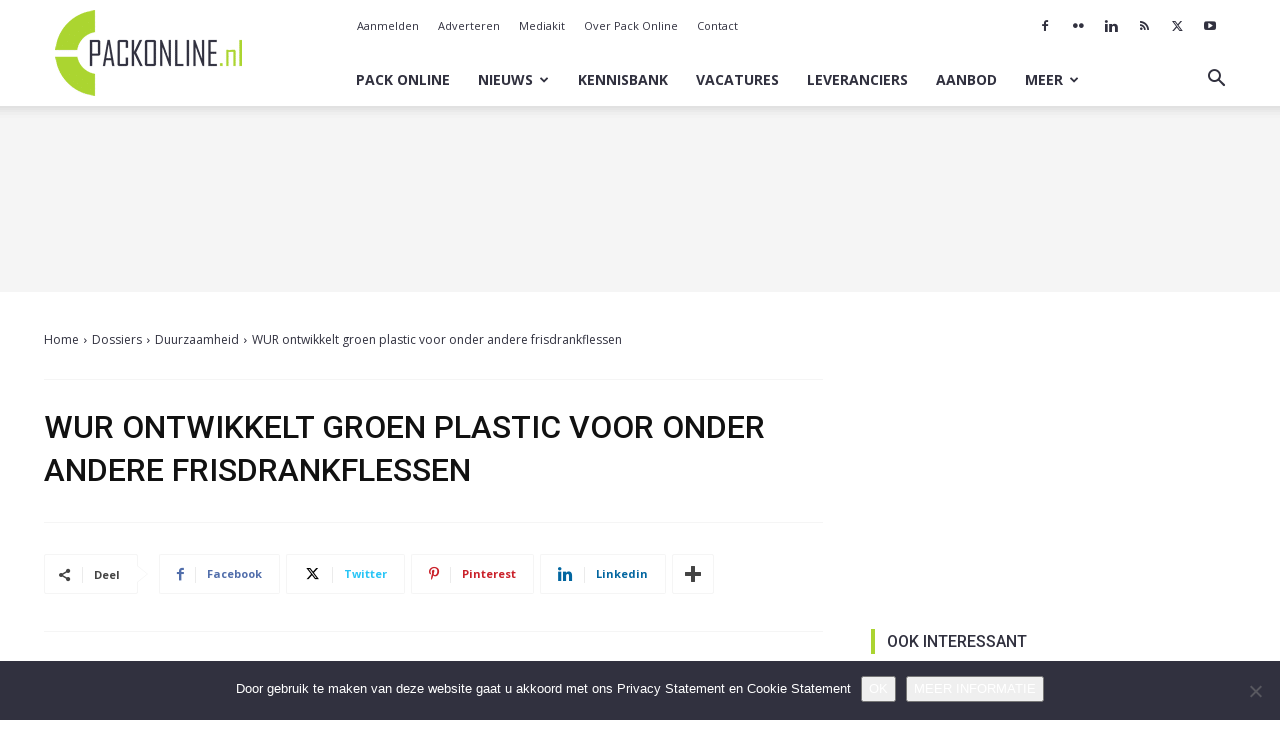

--- FILE ---
content_type: text/html; charset=utf-8
request_url: https://www.google.com/recaptcha/api2/aframe
body_size: 264
content:
<!DOCTYPE HTML><html><head><meta http-equiv="content-type" content="text/html; charset=UTF-8"></head><body><script nonce="GTDsOhsmicg9Sst4NAnu9A">/** Anti-fraud and anti-abuse applications only. See google.com/recaptcha */ try{var clients={'sodar':'https://pagead2.googlesyndication.com/pagead/sodar?'};window.addEventListener("message",function(a){try{if(a.source===window.parent){var b=JSON.parse(a.data);var c=clients[b['id']];if(c){var d=document.createElement('img');d.src=c+b['params']+'&rc='+(localStorage.getItem("rc::a")?sessionStorage.getItem("rc::b"):"");window.document.body.appendChild(d);sessionStorage.setItem("rc::e",parseInt(sessionStorage.getItem("rc::e")||0)+1);localStorage.setItem("rc::h",'1769421333817');}}}catch(b){}});window.parent.postMessage("_grecaptcha_ready", "*");}catch(b){}</script></body></html>